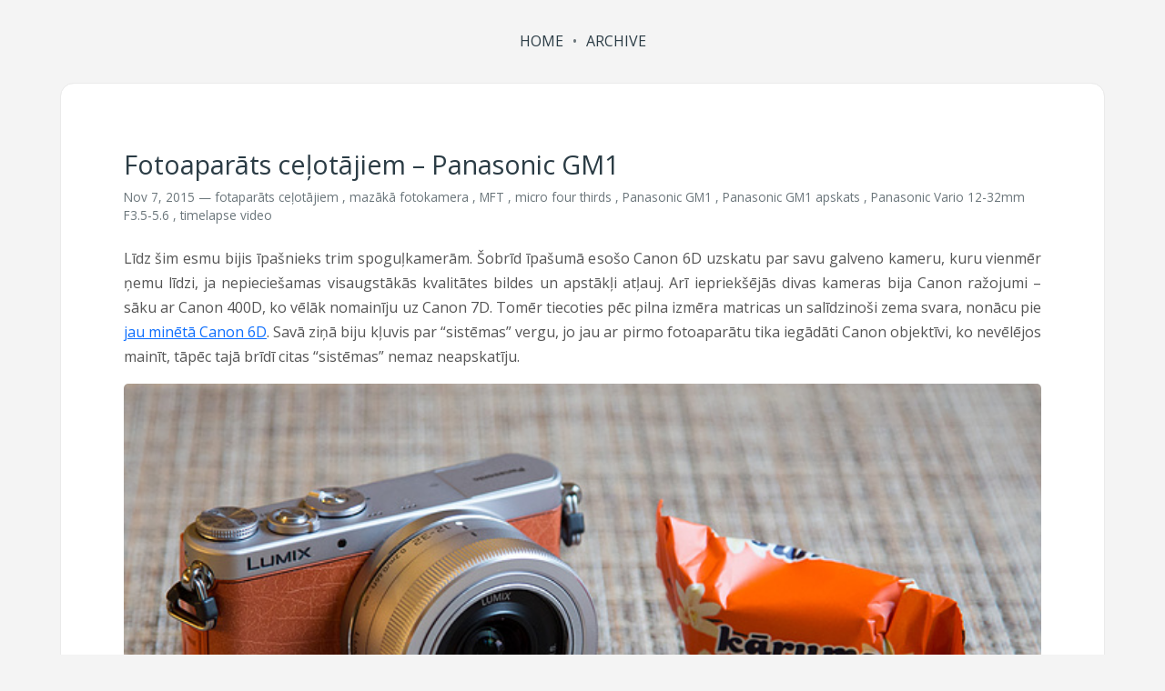

--- FILE ---
content_type: text/html; charset=utf-8
request_url: https://gobo.lv/tag/aldaris/
body_size: 11051
content:
<!DOCTYPE html>
<html><head>
	<meta name="generator" content="Hugo 0.110.0">
    <meta charset="utf-8">
    <meta name="viewport" content="width=device-width, initial-scale=1">
    <link href="https://fonts.googleapis.com/css?family=Open+Sans:400,600,300" rel="stylesheet" type="text/css">
    <link rel="stylesheet" type="text/css" href="/css/bootstrap.min.css">
    <link rel="stylesheet" type="text/css" href="/css/style.css">
    
    
    <title>Andris Liedskalniņš</title>
</head>
<body><div id="nav-border" class="container">
    <nav id="nav" class="nav justify-content-center">
        
        
        <a href="/">

        

        
        HOME

        </a>
        
        &#8226;
        <a href="/post/">

        

        
        ARCHIVE

        </a>
        
    </nav>
</div>
<div id="content">
  
  

    <div class="post">
      <h2 class="title">
        <a href="http://gobo.lv/fotoaparats-celotajiem-panasonic-gm1.html">Fotoaparāts ceļotājiem – Panasonic GM1</a>
      </h2>
      <div class="metadata">


<time datetime="2015-11-07">Nov 7, 2015</time>
&mdash;




<a class="tag" href="http://gobo.lv/tags/fotapar%C4%81ts-ce%C4%BCot%C4%81jiem">fotaparāts ceļotājiem</a>

, 

<a class="tag" href="http://gobo.lv/tags/maz%C4%81k%C4%81-fotokamera">mazākā fotokamera</a>

, 

<a class="tag" href="http://gobo.lv/tags/mft">MFT</a>

, 

<a class="tag" href="http://gobo.lv/tags/micro-four-thirds">micro four thirds</a>

, 

<a class="tag" href="http://gobo.lv/tags/panasonic-gm1">Panasonic GM1</a>

, 

<a class="tag" href="http://gobo.lv/tags/panasonic-gm1-apskats">Panasonic GM1 apskats</a>

, 

<a class="tag" href="http://gobo.lv/tags/panasonic-vario-12-32mm-f3.5-5.6">Panasonic Vario 12-32mm F3.5-5.6</a>

, 

<a class="tag" href="http://gobo.lv/tags/timelapse-video">timelapse video</a>


</div>

      <br>
      <p>Līdz šim esmu bijis īpašnieks trim spoguļkamerām. Šobrīd īpašumā esošo Canon 6D uzskatu par savu galveno kameru, kuru vienmēr ņemu līdzi, ja nepieciešamas visaugstākās kvalitātes bildes un apstākļi atļauj. Arī iepriekšējās divas kameras bija Canon ražojumi – sāku ar Canon 400D, ko vēlāk nomainīju uz Canon 7D. Tomēr tiecoties pēc pilna izmēra matricas un salīdzinoši zema svara, nonācu pie <a href="/kapec-es-pirksu-canon-6d.html">jau minētā Canon 6D</a>. Savā ziņā biju kļuvis par “sistēmas” vergu, jo jau ar pirmo fotoaparātu tika iegādāti Canon objektīvi, ko nevēlējos mainīt, tāpēc tajā brīdī citas “sistēmas” nemaz neapskatīju.</p>
<p><img src="/uploads/2015/11/gm1.jpg" alt="Panasonic GM1"></p>
<p>Tomēr neesmu no tiem cilvēkiem, kuri tikai akli iet uz priekšu, nepievēršot uzmanību attīstībai citā virzienā. Laikā, kad parādījās <em>Micro Four Thirds</em> bezspoguļu kameras (<em>MILC</em>), arī es iegādājos vienu no pirmajiem šāda tipa modeļiem – Olympys PEN E-P1. Kamera šķita interesanta ne tikai tās mazā svara un izmēra dēļ, bet arī retro izskats šķita saistošs. Bilžu kvalitāte, protams, neturēja līdzi toreiz īpašumā esošajam Canon 400D, tomēr <a href="/12-dienas-aiz-polara-loka-jeb-celojums-uz-zviedrijas-ziemeliem.html">ceļojumā aiz Ziemeļu polārā loka</a> tā lieti noderēja, samazinot līdzi ņemamo mantu svaru. Tāpat ar to varēju uzfilmēt savu pirmo īsfilmu par šo 12 dienu garo pārgājienu.</p>
      <br>
      <a href="http://gobo.lv/fotoaparats-celotajiem-panasonic-gm1.html" class="continue">contiune reading >></a>
    </div>
  

    <div class="post">
      <h2 class="title">
        <a href="http://gobo.lv/skrejiens-pec-zelta-uz-kretu.html">Skrējiens pēc zelta uz Krētu</a>
      </h2>
      <div class="metadata">


<time datetime="2015-10-02">Oct 2, 2015</time>
&mdash;




<a class="tag" href="http://gobo.lv/tags/aegean">aegean</a>

, 

<a class="tag" href="http://gobo.lv/tags/crete">crete</a>

, 

<a class="tag" href="http://gobo.lv/tags/gold">gold</a>

, 

<a class="tag" href="http://gobo.lv/tags/greece">greece</a>

, 

<a class="tag" href="http://gobo.lv/tags/grie%C4%B7ija">Grieķija</a>

, 

<a class="tag" href="http://gobo.lv/tags/kr%C4%93ta">Krēta</a>

, 

<a class="tag" href="http://gobo.lv/tags/miles&#43;bonus">Miles&#43;Bonus</a>

, 

<a class="tag" href="http://gobo.lv/tags/star-alliance">star alliance</a>


</div>

      <br>
      <p>Augstākais lojalitātes līmenis kādā no trim aviosabiedrību aliansēm sniedz dažādas priekšrocības – pieeju <em>laundžiem,</em> bezmaksas vai papildus bagāžu, prioritāti dažādās rindās. Tomēr, lai šo statusu sasniegtu, nedaudz jāpacīnās. Zvaigžņu aliansē jeb <em>Star Alliance</em> visvieglāk augstāko (zelta) statusu bija un droši vien arī šobrīd ir sasniegt ar grieķu aviokompānijas <em>Aegean</em> programmu <a href="http://en.aegeanair.com/milesandbonus/"><em>Miles+Bonus</em></a>.</p>
<p>Sākotnēji, kad <em>Aegean</em> tikko pievienojās <em>Star Alliance</em>, zelta statuss bija praktiski mūžīgs, un, lai to sasniegtu, vajadzēja savākt tikai 20000 jūdžu. Turklāt pat pirmie divi tūkstoši, ko deva tikai par to, ka piereģistrējāties programmā, arī tika skaitīti kā statusa jūdzes, tātad realitātē bija nepieciešams savākt tikai 18000 jūdžu. Pēc tam pietika ieskaitīt tikai vienu lidojumu turpmāko 36 mēnešu laikā un statuss tika pagarināts atkal uz trim gadiem. Tomēr, kā dzīvē bieži nākas atskārst, arī mūžīgais ne vienmēr ir “mūžīgs”. Neviens gan arī nesolīja, ka šis statuss būs mūžīgs, jo teorētiski tas bija derīgs tikai trīs gadus un <em>Aegean</em> paturēja tiesības jebkurā brīdī izmainīt programmas noteikumus, ko viņi arī izdarīja 2014. gada nogalē.</p>
<p>Es ielēcu šajā “aizejošajā vilcienā” tieši gadu pirms programmas izmaiņām, tāpēc no šī “mūžīgā” statusa man sanāca vien čiks. Līdz ar <em>Miles+Bonus</em> programmas izmaiņām, statuss, līdzīgi kā citu aviokompāniju programmās, tagad ir derīgs tikai vienu gadu un katru gadu tam ir jāpārkvalificējas. Pēc jaunajiem noteikumiem, lai pirmo reizi kvalificētos, nepieciešams savākt vai nu 48000 jūdžu vai 24000 jūdžu, ja nolido vismaz 4 lidojumus ar <em>Aegean</em>. Šis četru lidojumu nosacījums bija interesants, jo lielākā daļa no līdzšinējiem zelta statusa īpašniekiem ne reizi nemaz nebija lidojuši ar <em>Aegean</em> vai pat bijuši Grieķijā. Savukārt, lai uzturētu zelta statusu (pagarinātu vēl par gadu), nepieciešams gadā savākt vai nu 24000 jūdžu vai 12000 jūdžu, ja nolido vismaz 4 lidojumus ar <em>Aegean</em>. Tātad sanāk, ka pārkvalificēties ir divreiz vieglāk nekā iegūt zelta līmeni pirmo reizi.</p>
<p>Līdz ar negatīvajām izmaiņām, klāt nāca arī šādi tādi bonusiņi zelta līmenim, no kuriem interesantākais man šķita 4 bezmaksas <em>upgrade</em> uz bisnesa klasi, lidojot ar Aegean. Ņemot vērā to, ka, lai pārkvalificētos zelta līmenim par zemākajām 12000 jūdzēm, nepieciešams nolidot tieši 4 lidojumus ar <em>Aegean</em>, likās, ka šo nevar neizmantot. Un tā kā no Stokholmas ir tiešais reiss uz Atēnām ar Aegean, tad nekur pat nenācās pozicionēties. Tika sakombinēts lidojumus uz kādu no lētākajiem galamērķiem Grieķijā, kur vēl nav būts, ar pārsēšanos Atēnās, un varējām doties ceļā. Šādi tiktu nolidoti divi lidojumi turp un divi atpakaļ jeb tieši četri nepieciešamie posmi. Vislabākais piedāvājums sanāca uz Haniju, Krētā. Izmantojot ExpertFlyer, tika noskaidrots, ka lidojumos tik tiešām ir pieejamas vietas *upgrade-*iem uz <strong>I</strong> klasi. Rezultātā tika iegādātas biļetes par 91 EUR no cilvēka. Ņemot vērā, ka tās uzreiz varējām <em>upgrade</em>-ot uz biznesa klasi, man tas nešķita nemaz tik slikts darījums. Tā kā <em>Aegean</em> nav bezmaksas telefona numura Eiropas klientu centros, caur Skype tika zvanīts uz ASV bezmaksas numuru. Tur, izstāstot savu bēdu, teica, ka diemžēl no ASV ofisa nevarēšot palīdzēt (ko es jau zināju), bet savienos mani ar Atēnu ofisu (ko es arī jau biju pirms tam noskaidrojis). Tā nu mani savienoja ar Atēnām (bez maksas, jo zvans tika veikts uz ASV bezmaksas numuru) un tur laipns aģents skaidrā angļu valodā uzreiz nokārtoja un izsniedza jaunās biļetes biznesa klasē.</p>
<p>Lidojumi ar Aegean uz Krētu ne tikai palīdzēja mums savākt zeltu ar mazāku jūdžu apjomu, bet arī deva pašas statusa jūdzes. Par šiem četriem posmiem katrs nopelnījām 2664 jūdzes. Tātad atlika vēl 9336 jūdzes līdz nepieciešamajiem 12k. Šīs jūdzes tika savāktas lidojumā ar United kļūdas cenu uz Kolumbiju par 242 EUR. Lidojumi bija pārsvarā <strong>V</strong> klasē, kas Miles+Bonus programmā ieskaitījās ar 75% koeficientu un kopumā deva 10054 jūdzes. Šis bija vairāk kā pietiekami zelta statusam. Tātad zelta statuss šogad tika savākts par precīzi 333 EUR, turklāt tas sevī ietvēra gan lidojumu uz Kolumbiju, gan lidojumu biznesa klasē uz Krētu.</p>
<p>Lidojums sākās ar SAS <em>laundža</em> apmeklējumu Arlandas lidostā. Jāatzīst, ka pēc nesenās pārbūves, tā telpas nu ir daudz svaigākas un modernākās nekā pirms tam un manāmi uzlabojies arī ēdienu un dzērienu piedāvājums. Ja pirms tam es uzskatīju, ka Stokholmas lidostā nav neviena pienācīga <em>laundža</em>, tad jauno SAS <em>laundžu</em> varētu jau uzskatīt par apmeklēšanas vērtu arī kādu stundiņu pirms paša lidojuma.</p>
<p><img src="/uploads/2015/09/small-20150922-IMG_6795.jpg" alt="SAS lounge in Arlanda"></p>
<p><em>Jaunais SAS laundžs Stokholmas lidostā</em></p>
<p>Gan reisu uz Atēnām, gan pēc tam uz Haniju, Aegean izpildīja ar Airbus A320-200 lidmašīnām. Nekādi lielie pārsteigumi no biznesa klases sēdvietām nebija, jo, kā jau ierasts Eiropā, biznesa klase no ekonomiskās atšķirās vien ar bloķētu vidējo krēslu.</p>
      <br>
      <a href="http://gobo.lv/skrejiens-pec-zelta-uz-kretu.html" class="continue">contiune reading >></a>
    </div>
  

    <div class="post">
      <h2 class="title">
        <a href="http://gobo.lv/celojums-uz-kolumbiju.html">Ceļojums uz Kolumbiju</a>
      </h2>
      <div class="metadata">


<time datetime="2015-09-04">Sep 4, 2015</time>
&mdash;




<a class="tag" href="http://gobo.lv/tags/bogota">Bogota</a>

, 

<a class="tag" href="http://gobo.lv/tags/cocora-valley">Cocora valley</a>

, 

<a class="tag" href="http://gobo.lv/tags/colombia">Colombia</a>

, 

<a class="tag" href="http://gobo.lv/tags/kartagena">Kartagena</a>

, 

<a class="tag" href="http://gobo.lv/tags/kolumbija">Kolumbija</a>

, 

<a class="tag" href="http://gobo.lv/tags/medel%C4%ABna">Medelīna</a>

, 

<a class="tag" href="http://gobo.lv/tags/medellin">Medellin</a>

, 

<a class="tag" href="http://gobo.lv/tags/salento">Salento</a>

, 

<a class="tag" href="http://gobo.lv/tags/santa-marta">Santa Marta</a>

, 

<a class="tag" href="http://gobo.lv/tags/tayrona-nacion%C4%81lais-parks">Tayrona nacionālais parks</a>


</div>

      <br>
      <p>Kolumbija par sevi bija radījusi iespaidu, kā nedroša valsts, kurā narkotiku karteļi nepārtraukti izrēķinās viens ar otru, savukārt tūristus parastos nolaupa vai aplaupa uz katra stūra visi, kuriem nav laika iesaistīties narkotiku karos. Tomēr pēc ceļojuma uz šo valsti, jāsaka gluži tāpat, kā Māra dzied astronautu dziesmā, ka “šeit sen jau nav, kā desmit gadus atpakaļ”! Patiesībā jau arī pirms biļešu iegādes zināju, ka tik traki nebūs, jo viens no bijušajiem kolēģiem bija no Kolumbijas un pastāstīja, ka tas stereotipiskais tēls, ko varam gūt, skatoties ziņas, ir ļoti nepatiess. Kolumbija ir pavisam normāla un pat droša valsts, ja vien pats ievēro normālus piesardzības pasākumus un nebāz degunu, kur nevajag. Ar normālajiem piesardzības pasākumiem bija domāts vilkt vienkāršas drēbes, kā dara arī vietējie, nestaigāt apkārt ar spoguļkameru kaklā un maku bikšu aizmugurējā kabatā (kaut gan pēc maniem novērojumiem, ļoti liela daļa kolumbiešu to nēsāja tieši tur). Ar deguna nebāšanu tur, kur nevajag, bija domāts nebraukt uz teritorijām, kurās tiek audzētas narkotikas un kuras ir FRAC jeb <em>guerrillu</em> kontrolē.</p>
<p><img src="/uploads/2015/09/s-20150815-DSC06240.jpg" alt="Bogota landscape"></p>
<p><em>Bogota ar lietus mākoņiem tālumā</em></p>
<p>Papētot sīkāk, gan izrādās, ka situācija nav nemaz tik vienkārša, jo Kolumbijā jau no 1964. gada pastāv militārais konflikts. Lai arī tajā iesaistītas ļoti daudzas puses, pa lielam tur var izdalīt pašreizējo valdību un FARC. FARC it kā cīnās par nabadzīgo cilvēku tiesībām un komunismu, bet realitātē tie savu darbību nodrošina ar narkotiku ražošanu, tirdzniecību, kā arī cilvēku nolaupīšanu pret izpirkuma maksu. Tomēr pēdējos gados to ietekme un spēks ir krietni mazinājies, pa lielam skarot vairs tikai džungļu reģionus dienvidaustrumos, kuros tie slēpjas, Panamas pierobežu, pa kuru narkotikas tiek bīdītas tālak uz ziemeļiem, kā arī dažas piekrastes pilsētas valsts rietumos. Ar detalizētu drošo un nedrošo zonu karti var iepazīties te: <a href="https://www.gov.uk/foreign-travel-advice/colombia">https://www.gov.uk/foreign-travel-advice/colombia</a></p>
      <br>
      <a href="http://gobo.lv/celojums-uz-kolumbiju.html" class="continue">contiune reading >></a>
    </div>
  

    <div class="post">
      <h2 class="title">
        <a href="http://gobo.lv/pastaisits-motocikla-vejstikls.html">Paštaisīts motocikla vējstikls</a>
      </h2>
      <div class="metadata">


<time datetime="2015-06-15">Jun 15, 2015</time>
&mdash;




<a class="tag" href="http://gobo.lv/tags/diy">diy</a>

, 

<a class="tag" href="http://gobo.lv/tags/intrukcijas">intrukcijas</a>

, 

<a class="tag" href="http://gobo.lv/tags/motocikls">motocikls</a>

, 

<a class="tag" href="http://gobo.lv/tags/motorcycle">motorcycle</a>

, 

<a class="tag" href="http://gobo.lv/tags/pam%C4%81c%C4%ABba">pamācība</a>

, 

<a class="tag" href="http://gobo.lv/tags/pa%C5%A1tais%C4%ABts">paštaisīts</a>

, 

<a class="tag" href="http://gobo.lv/tags/v%C4%93jstikls">vējstikls</a>

, 

<a class="tag" href="http://gobo.lv/tags/windshield">windshield</a>


</div>

      <br>
      <p>Kamēr vēl dzīvojam Zviedrijā, ir doma vēlreiz aizbraukt ceļojumā uz Norvēģiju, šoreiz ar motociklu. Iepriekšējā reizē apskatījām vairāk Norvēģijas dienvidrietumus un rietumus uz augšu līdz <a href="https://en.wikipedia.org/wiki/Trollstigen">Trollstigen</a>. Šoreiz ir doma braukt vēl tālāk uz ziemeļiem un apskatīt visu sākot no <em>Trollstigen</em> uz augšu. Sākotnēji bijām plānojuši aizbraukt līdz pat <a href="https://en.wikipedia.org/wiki/Nordkapp">Nordkapp</a>, kas ir tālākā vieta Eiropas ziemeļos, kur iespējams aizbraukt ar mašīnu (pati tālākā vieta ir Nordkinn, ko arī, iespējams, apmeklētu), tomēr pēc garākiem pārbraucieniem ar motociklu tepat tuvējā apkārtnē secinājām, ka nemaz tik viegli tos garos gabalus pieveikt neizdodas, tāpēc, iespējams, pārplānosim un nedaudz samazināsim sākotnēji nosprausto kilometru skaitu.</p>
<p><img src="/uploads/2015/06/small-20150615-IMG_5552.jpg" alt="Motocikls ar paštaisītu vējstiklu"></p>
<p><em>Paštaisīts vējstikls – gala rezultāts</em></p>
<p>Tā kā Norvēģijā, tāpat kā citās Skandināvijas valstīs, ir brīvās zemes likums un celt telti iespējams jebkur, kur neesi tiešā acu skatienā kādai mājai, tad plānojam lielāko daļu laika nakšņot teltī, kas samazinās gan nakšņošanas izmaksas, gan nepiesies mūs konkrētam grafikam un varēsim braukt diezgan brīvā ritmā, atbilstoši vēlmēm un laikapstākļiem. Tomēr, lai paņemtu līdzi telti, guļammaisus un principā jebko citu, motociklam nepieciešamas kravas kastes. Tāpat braucienu daudz komfortablāku padarītu vējstikls, kura motociklam šobrīd nav. Par kravas kastēm rakstīšu atsevišķi, bet šajā rakstā aprakstīšu, kā pašam izgatavot vējstiklu, ja esošie varianti šķiet par dārgu, vai nav pietiekoši efektīvi. Manā gadījumā bija gan viens, gan otrs. Pirmkārt jau jauns vējstikls maksāja ap 60-70 EUR, turklāt tas bija salīdzinoši vienkāršs un zems modelis, kurš neaiztur pietiekoši daudz vēja. Labāks variants izmaksātu jau krietni vien virs 100 EUR. Tāpēc izlēmu to izgatavot pats.</p>
      <br>
      <a href="http://gobo.lv/pastaisits-motocikla-vejstikls.html" class="continue">contiune reading >></a>
    </div>
  

    <div class="post">
      <h2 class="title">
        <a href="http://gobo.lv/pargajiens-lielaja-kanjona-uz-kolorado-upi.html">Pārgājiens Lielajā kanjonā uz Kolorado upi</a>
      </h2>
      <div class="metadata">


<time datetime="2015-06-08">Jun 8, 2015</time>
&mdash;




<a class="tag" href="http://gobo.lv/tags/bright-angel-trail">Bright Angel trail</a>

, 

<a class="tag" href="http://gobo.lv/tags/colorado-river">Colorado river</a>

, 

<a class="tag" href="http://gobo.lv/tags/grand-canyon">Grand Canyon</a>

, 

<a class="tag" href="http://gobo.lv/tags/hike">hike</a>

, 

<a class="tag" href="http://gobo.lv/tags/hiking">hiking</a>

, 

<a class="tag" href="http://gobo.lv/tags/kolorado-upe">Kolorado upe</a>

, 

<a class="tag" href="http://gobo.lv/tags/lielais-kanjons">Lielais kanjons</a>

, 

<a class="tag" href="http://gobo.lv/tags/p%C4%81rg%C4%81jiens">pārgājiens</a>

, 

<a class="tag" href="http://gobo.lv/tags/phantom-ranch">Phantom ranch</a>

, 

<a class="tag" href="http://gobo.lv/tags/south-kaibab-trail">South Kaibab trail</a>


</div>

      <br>
      <p>Nu jau būs pagājuši divi gadi kopš pirmo reizi apmeklējām ASV rietumkrastu. Neskatoties uz to, ka pēc šī ceļojuma apameklēta gan Jaunzēlande, gan Čīles Patagonija, tas vēl joprojām iespiedies atmiņā kā viens no visspilgtākajiem. Šo divu gadu laikā esam arī paspējuši tur argriezties vēl vienu reizi, redzot pilnīgi jaunas lietas un vietas, kas tika izlaistas pirmajā apmeklējumā. Nekādi gan nav sanācis uzrakstīt par visu ceļojumu kopumā, bet patiesībā tas bija tik notikumiem un iespaidiem pārpilns, ka par katru dienu būtu jāraksta atsevišķs ieraksts. Kaut kas ASV rietumu pusē ir tāds, kas vilina un vienlaicīgi sniedz gandarījumu. Dažādā daba ar daudzajiem kalniem un kanjoniem, kur atrodas arī lielākā daļa ASV nacionālo parku. Plašie un neapdzīvotie tuksneši, caur kuriem kā bultas taisni izšāvušies perfekti asfaltēti ceļi. Sanfrancisko pilsēta ar tās māksliniecisko vidi, kas tik ļoti kontrastē ar “betona” Losandželosu, kurā tiek uzņemta lielākā daļa mūsdienu populārā kino. Bet visvairāk laikam vilina neskaitāmās pārgājienu iespējas, ko tur var atrast. Pat dzīvojot tādā lielpilsētā kā Losandželosa, stundas brauciena attālumā ir ļoti daudz un dažādu kalnu taku, jo pati pilsēta ir kalnu grēdā ieskauta. Šis ieraksts būs par vienu ar iespaidiem bagātāko dienu šajā ceļojumā – pārgājienu Lielā kanjona nacionālajā parkā. Šīs dienas piedzīvojumus nofilmējām un beidzot tos esmu samontējis arī skatāmā video, kuru piedāvāju arī jums.</p>

<div style="position: relative; padding-bottom: 56.25%; height: 0; overflow: hidden;">
  <iframe src="https://www.youtube.com/embed/NG_9AuEnQ0w" style="position: absolute; top: 0; left: 0; width: 100%; height: 100%; border:0;" allowfullscreen title="YouTube Video"></iframe>
</div>

<p>Pārgājienos visvairāk meklēju kādu izaicinājumu, mērķi. Visvienmuļākie liekas pārgājieni, kuros jebkurā brīdī var griezties atpakaļ un nav konkrēta mērķa, kas jāsasniedz. Tieši tāpēc parasti izvēlos tādus pārgājienus, kur vai nu jāuzkāpj kādā kalna virsotnē vai jānoiet no punkta A līdz punktam B vai arī tādus, kur pārgājiena galā ir kas īpašs, piemēram, skaists skats, ko nevar redzēt, nepieveicot taku pilnībā. Par sava veida izaicinājumu kļuva arī šis pārgājiens Lielajā kanjonā lejup uz Kolorado upi un atpakaļ. Bet pirms ķeros pie pārgājiena apraksta, nedaudz jāieskicē vide ap Lielo kanjonu.</p>
      <br>
      <a href="http://gobo.lv/pargajiens-lielaja-kanjona-uz-kolorado-upi.html" class="continue">contiune reading >></a>
    </div>
  

    <div class="post">
      <h2 class="title">
        <a href="http://gobo.lv/ka-nomainit-ekranu-kindle-keyboard-un-bezmaksas-internets.html">Kā nomainīt ekrānu Kindle Keyboard un bezmaksas internets?</a>
      </h2>
      <div class="metadata">


<time datetime="2015-06-03">Jun 3, 2015</time>
&mdash;




<a class="tag" href="http://gobo.lv/tags/amazon">amazon</a>

, 

<a class="tag" href="http://gobo.lv/tags/bezmaksas-internets">bezmaksas internets</a>

, 

<a class="tag" href="http://gobo.lv/tags/kindle-3">Kindle 3</a>

, 

<a class="tag" href="http://gobo.lv/tags/kindle-keyabord">Kindle Keyabord</a>

, 

<a class="tag" href="http://gobo.lv/tags/nomain%C4%ABt-ekr%C4%81nu">nomainīt ekrānu</a>

, 

<a class="tag" href="http://gobo.lv/tags/sapl%C4%ABsis-ekr%C4%81ns">saplīsis ekrāns</a>


</div>

      <br>
      <p>Pirms pāris gadiem ASV iegādājos lietotu Kindle Keyboard jeb Kindle 3. Lietotu tapēc, ka Amazon to vairs neražoja. Izvēlējos tieši šo modeli, jo tas bija vienīgais, kam Amazon pie pārdošanas tika solījis mūžīgu bezmaksas internetu. Mūžīgs tas ir vēl joprojām, tomēr ar ierobežojumu 50 MB mēnesī. Šādu ierobežojumu Amazon noteica tādēļ, ka bija asprāši, kas pamanījās izmantot Kindle kā <em>dongle</em> un tā piedāvāto internetu filmu lejupielādēšanai. Tā kā jaunās ierīcēs šāda fīča vairs netiek piedāvāta, tad vienīgā iespēja, kā pie tādas tikt, ir nopirkt kādu lietotu Kindle Keyboard.</p>
<p><img src="/uploads/2015/06/full_map-715x342.png" alt="Kindle Whispernet 3G pārklājums"></p>
<p><em>Kindle Keyboard 3G Whispernet pārklājums</em></p>
<p>Kā var redzēt pārklājuma kartē, tad Baltijas valstis tajā prominenti izpaliek, tomēr ļoti lielā daļā valstu internets ir pieejams. 50 MB gan nav nekas dižs, tomēr kritiskā brīdī epastu ar to pārbaudīt ir iespējams. Vēl arī jāņem vērā, ka interneta pārlūks uz <em>e-ink</em> ekrāna, turklāt tāda, kurš nav skārienjūtīgs, nav tas ērtākais rīks, tāpēc neko vairāk par epasta pārbaudīšanu arī neplānoju.</p>
      <br>
      <a href="http://gobo.lv/ka-nomainit-ekranu-kindle-keyboard-un-bezmaksas-internets.html" class="continue">contiune reading >></a>
    </div>
  

    <div class="post">
      <h2 class="title">
        <a href="http://gobo.lv/kiniesu-telefoni-un-gps-signals.html">Ķīniešu telefoni un GPS signāls</a>
      </h2>
      <div class="metadata">


<time datetime="2014-10-06">Oct 6, 2014</time>
&mdash;




<a class="tag" href="http://gobo.lv/tags/broadcom">broadcom</a>

, 

<a class="tag" href="http://gobo.lv/tags/gps">gps</a>

, 

<a class="tag" href="http://gobo.lv/tags/gps-sign%C4%81ls">gps signāls</a>

, 

<a class="tag" href="http://gobo.lv/tags/k%C4%81-uzlabot-gps-sign%C4%81lu">kā uzlabot gps signālu</a>

, 

<a class="tag" href="http://gobo.lv/tags/mtk">mtk</a>

, 

<a class="tag" href="http://gobo.lv/tags/qualcomm">qualcomm</a>

, 

<a class="tag" href="http://gobo.lv/tags/slikts-gps-sign%C4%81ls">slikts gps signāls</a>


</div>

      <br>
      <p><strong>TL;DR versija:</strong> Ja jums ir svarīgs labs GPS signāls mobilajā telefonā, tad nepērciet telefonus ar MTK (MediaTek) mikroshēmām, pērciet telefonus ar Qualcomm vai Broadcom mirkroshēmām.</p>
<p><strong>Pilnā versija</strong></p>
<p>Bija laiks, kad par ķīniešu telefoniem varēja tikai pasmīnēt. Viņi centās taisīt iPhone kopijas un aprīkot tās ar daudzmaz līdzīgu grafisko interfeisu, taču gan tehniskie rādītāji, gan funkcionalitāte tiem bija drausmīga. Lielākajai daļai pat nebija pieejams GPS. Tomēr laiks iet un lietas mainās. Šobrīd lielākā daļa ķīniešu ražojumu ir aprīkoti ar Android operētājsistēmu un patiesībā ir gandrīz pilnvērtīgi telefoni. Kāpēc es saku gandrīz? Par to nedaudz tālāk rakstā.</p>
<p>Pirmais izrāviens ķīniešiem pasaules mērogā bija ZTE ar savu telefonu <a href="/zte-blade-orange-san-francisco.html">ZTE Blade</a>. Tajā laikā gandrīz neviens, tai skaitā es, par tādu ZTE nemaz nebija dzirdējis, tomēr, kā izrādījās, tad tas jau toreiz bija ceturtais lielākais mobilo telefonu ražotājs pasaulē. Viņu pirmais modelis pasaules tirgum pārsvarā tika tirgots kā daļēji subsidēts priekšapmaksas karšu telefons un tam bija nepieklājīgi zema cena, ņemot vērā diezgan augsto telefona specifikāciju. Zemā cena un iespēja to aptaustīt, nopirkt tepat veikalā, nevis pasūtīt no kādas Ķīnas provinces, lauzot galvu par to, kā izmantot garantijas tiesības, ja telefons salūzīs, padarīja to par vienu no pirktākajiem zemākajā cenu klasē. Un līdz ar labajiem pārdošanas rādītājiem, tam izveidojās arī sava interneta komūna, kas taisīja <em>custom ROM</em> un citas noderīgas lietas tieši šim telefona modelim. Līdz šim tādu popularitāti neviens telefons ar Ķīnas zīmolu nebija sasniedzis.</p>
      <br>
      <a href="http://gobo.lv/kiniesu-telefoni-un-gps-signals.html" class="continue">contiune reading >></a>
    </div>
  

    <div class="post">
      <h2 class="title">
        <a href="http://gobo.lv/panama.html">Panama</a>
      </h2>
      <div class="metadata">


<time datetime="2014-10-02">Oct 2, 2014</time>
&mdash;




<a class="tag" href="http://gobo.lv/tags/panama">Panama</a>


</div>

      <br>
      Panama – valsts, kas atdala Ziemeļameriku no Dienvidamerikas; un kopš 1914. gada, kad tika pabeigta Panamas kanāla izbūve, tā veic šo funkciju arī tīri burtiski. Šajā valstī viesojāmies pirmajā oktobra nedēļā, kas Centrālamerikā vēl joprojām skaitās lietus sezona. Tā kā Panama atrodas tropiskajā klimata joslā, uz 7. paralēles no Ekvatora, tad sausā sezona tur ilgst tikai nieka 3 mēnešus gadā, aptuveni no janvāra līdz aprīlim. Pirms brauciena, pētot laika ziņas, bijām sagatavojušies spēcīgām lietusgāzēm un tikai mazai kripatiņai saules, bet jau pirmajā dienā esot Panamā sanāca nedaudz saulē apdedzināties un arī turpmākajās dienas lietu varējām vērot tikai retumis.
      <br>
      <a href="http://gobo.lv/panama.html" class="continue">contiune reading >></a>
    </div>
  

    <div class="post">
      <h2 class="title">
        <a href="http://gobo.lv/ka-nopirkt-karibu-kruizu.html">Kā nopirkt kruīzu Karību un citos reģionos?</a>
      </h2>
      <div class="metadata">


<time datetime="2014-10-01">Oct 1, 2014</time>
&mdash;




<a class="tag" href="http://gobo.lv/tags/carneval">Carneval</a>

, 

<a class="tag" href="http://gobo.lv/tags/carribean-cruise">Carribean cruise</a>

, 

<a class="tag" href="http://gobo.lv/tags/cruise">cruise</a>

, 

<a class="tag" href="http://gobo.lv/tags/k%C4%81-nopirkt-kru%C4%ABzu">kā nopirkt kruīzu</a>

, 

<a class="tag" href="http://gobo.lv/tags/kar%C4%ABbu-kru%C4%ABzs">Karību kruīzs</a>

, 

<a class="tag" href="http://gobo.lv/tags/kru%C4%ABzs">kruīzs</a>

, 

<a class="tag" href="http://gobo.lv/tags/ncl">NCL</a>

, 

<a class="tag" href="http://gobo.lv/tags/norwegian-cruise-line">Norwegian Cruise Line</a>

, 

<a class="tag" href="http://gobo.lv/tags/royal-carribean">Royal Carribean</a>


</div>

      <br>
      Ja ir vēlme lasīt ļoti daudz un sīki, tad vislabākā lapa kur iegūt visu informāciju par kruīziem ir http://www.cruisecritic.com. Te es uzrakstīšu īsu kopsavilkumu, ar ko būtu jāpietiek kādam, kurš nevēlas lasīt padsmit lapas, lai atrastu nepieciešamo informāciju, bet vienkārši aizbraukt kādā relaksējošā kruīzā.
Kur meklēt kruīzu?
Kā viena no labākajām lapām, kur mekleēt (bet ne pirkt) sev atbilstošāko kruīzu, manuprāt, ir: http://vacationstogo.com
Lielākais lapas pluss ir tāds, ka šajā lapā rezultāti tiek atlasīti un attēloti smukā tabulārā formā.
      <br>
      <a href="http://gobo.lv/ka-nopirkt-karibu-kruizu.html" class="continue">contiune reading >></a>
    </div>
  

    <div class="post">
      <h2 class="title">
        <a href="http://gobo.lv/velozagsanas-kultura-zviedrija.html">Velozagšanas kultūra Zviedrijā</a>
      </h2>
      <div class="metadata">


<time datetime="2014-04-29">Apr 29, 2014</time>
&mdash;




<a class="tag" href="http://gobo.lv/tags/velo">velo</a>

, 

<a class="tag" href="http://gobo.lv/tags/velosip%C4%93ds">velosipēds</a>


</div>

      <br>
      Parasti velosipēdam saslēdzu tikai aizmugurējo riteni. Tā Zviedrijā dara lielākā daļa cilvēku un tas tiek atzīts par pietiekami drošu veidu, lai kāds ar tavu braucamo tā vienkārši neaizripinātos prom. Tomēr, ja es to atstāju kaut kur uz ilgāku laiku par pāris dienām, tad gan to parasti pieslēdzu arī pie kaut kā ne tik viegli pārvietojama. Šāda vajadzība radās arī pagājušajā piektdienā, kad man vajadzēja atstāt savu braucamo uz 4 dienām, tāpēc pieslēdzu to pie velonovietnes ar ķēdi un piekaramo atslēgu, kā arī saslēdzu aizmugurējo riteni.
      <br>
      <a href="http://gobo.lv/velozagsanas-kultura-zviedrija.html" class="continue">contiune reading >></a>
    </div>
  
  <div class="paginationcontainer">
  
    <ul class="pagination pagination-default">
      <li class="page-item disabled">
        <a aria-disabled="true" aria-label="First" class="page-link" role="button" tabindex="-1"><span aria-hidden="true">&laquo;&laquo;</span></a>
      </li>
      <li class="page-item disabled">
        <a aria-disabled="true" aria-label="Previous" class="page-link" role="button" tabindex="-1"><span aria-hidden="true">&laquo;</span></a>
      </li>
      <li class="page-item active">
        <a aria-current="page" aria-label="Page 1" class="page-link" role="button">1</a>
      </li>
      <li class="page-item">
        <a href="/page/2/" aria-label="Page 2" class="page-link" role="button">2</a>
      </li>
      <li class="page-item">
        <a href="/page/3/" aria-label="Page 3" class="page-link" role="button">3</a>
      </li>
      <li class="page-item">
        <a href="/page/4/" aria-label="Page 4" class="page-link" role="button">4</a>
      </li>
      <li class="page-item">
        <a href="/page/5/" aria-label="Page 5" class="page-link" role="button">5</a>
      </li>
      <li class="page-item">
        <a href="/page/2/" aria-label="Next" class="page-link" role="button"><span aria-hidden="true">&raquo;</span></a>
      </li>
      <li class="page-item">
        <a href="/page/19/" aria-label="Last" class="page-link" role="button"><span aria-hidden="true">&raquo;&raquo;</span></a>
      </li>
    </ul>
  </div>

        </div><p class="footer">© 2009 - 2023 Andris  Liedskalniņš</p>
<script defer src="https://static.cloudflareinsights.com/beacon.min.js/vcd15cbe7772f49c399c6a5babf22c1241717689176015" integrity="sha512-ZpsOmlRQV6y907TI0dKBHq9Md29nnaEIPlkf84rnaERnq6zvWvPUqr2ft8M1aS28oN72PdrCzSjY4U6VaAw1EQ==" data-cf-beacon='{"version":"2024.11.0","token":"c3e016fbfd514453a8af4d23d93f730a","r":1,"server_timing":{"name":{"cfCacheStatus":true,"cfEdge":true,"cfExtPri":true,"cfL4":true,"cfOrigin":true,"cfSpeedBrain":true},"location_startswith":null}}' crossorigin="anonymous"></script>
</body>
</html>
